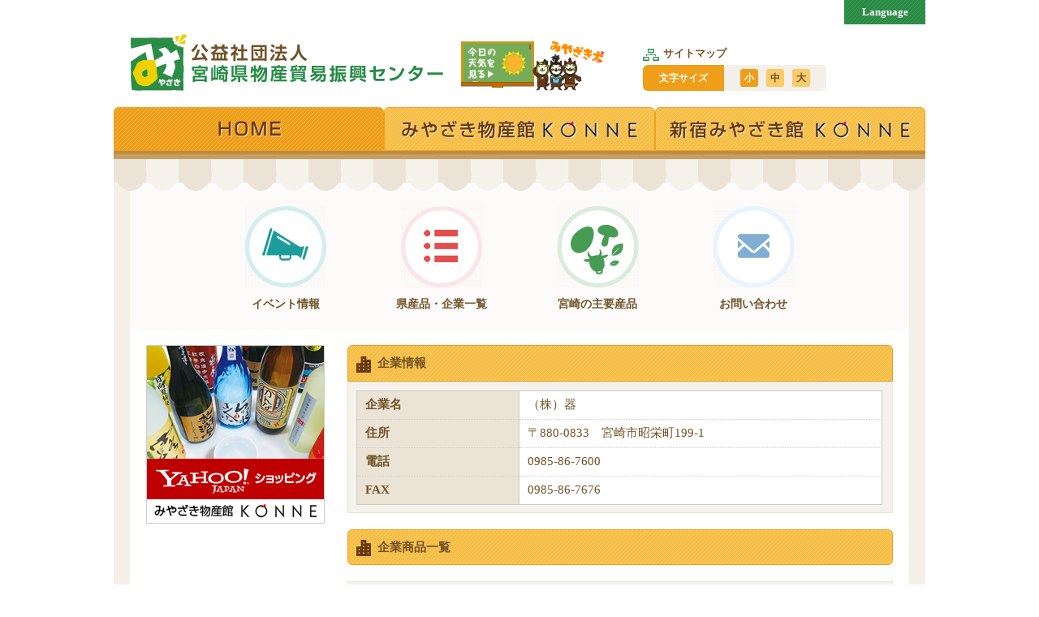

--- FILE ---
content_type: text/html; charset=UTF-8
request_url: https://www.m-tokusan.or.jp/company/105428489/
body_size: 9843
content:
	<!doctype html>
	<html lang="">

	<head>
		<meta charset="utf-8">
		<meta name="viewport" content="width=device-width,initial-scale=1,user-scalable=no">
		<meta http-equiv="content-script-type" content="text/javascript">
		<meta http-equiv="content-style-type" content="text/css">
		<script src="https://ajax.googleapis.com/ajax/libs/jquery/1.12.4/jquery.min.js"></script>
		<script type="text/javascript" src="https://www.m-tokusan.or.jp/wp-content/themes/tokusan/js/jquery.justify.js"></script>
		<script type="text/javascript">
			$(document).ready(function() {
				$('.justify').justify();
			});

		</script>
		<!-- Google Tag Manager -->
		<script>(function(w,d,s,l,i){w[l]=w[l]||[];w[l].push({'gtm.start':
		new Date().getTime(),event:'gtm.js'});var f=d.getElementsByTagName(s)[0],
		j=d.createElement(s),dl=l!='dataLayer'?'&l='+l:'';j.async=true;j.src=
		'https://www.googletagmanager.com/gtm.js?id='+i+dl;f.parentNode.insertBefore(j,f);
		})(window,document,'script','dataLayer','GTM-TTK7KQDT');</script>
		<!-- End Google Tag Manager -->
		<title>（株）器 | 宮崎県物産貿易振興センター</title>
<meta name='robots' content='max-image-preview:large' />
<link rel='dns-prefetch' href='//www.m-tokusan.or.jp' />
<link rel="alternate" title="oEmbed (JSON)" type="application/json+oembed" href="https://www.m-tokusan.or.jp/wp-json/oembed/1.0/embed?url=https%3A%2F%2Fwww.m-tokusan.or.jp%2Fcompany%2F105428489%2F" />
<style id='wp-img-auto-sizes-contain-inline-css' type='text/css'>
img:is([sizes=auto i],[sizes^="auto," i]){contain-intrinsic-size:3000px 1500px}
/*# sourceURL=wp-img-auto-sizes-contain-inline-css */
</style>
<style id='wp-emoji-styles-inline-css' type='text/css'>

	img.wp-smiley, img.emoji {
		display: inline !important;
		border: none !important;
		box-shadow: none !important;
		height: 1em !important;
		width: 1em !important;
		margin: 0 0.07em !important;
		vertical-align: -0.1em !important;
		background: none !important;
		padding: 0 !important;
	}
/*# sourceURL=wp-emoji-styles-inline-css */
</style>
<style id='wp-block-library-inline-css' type='text/css'>
:root{--wp-block-synced-color:#7a00df;--wp-block-synced-color--rgb:122,0,223;--wp-bound-block-color:var(--wp-block-synced-color);--wp-editor-canvas-background:#ddd;--wp-admin-theme-color:#007cba;--wp-admin-theme-color--rgb:0,124,186;--wp-admin-theme-color-darker-10:#006ba1;--wp-admin-theme-color-darker-10--rgb:0,107,160.5;--wp-admin-theme-color-darker-20:#005a87;--wp-admin-theme-color-darker-20--rgb:0,90,135;--wp-admin-border-width-focus:2px}@media (min-resolution:192dpi){:root{--wp-admin-border-width-focus:1.5px}}.wp-element-button{cursor:pointer}:root .has-very-light-gray-background-color{background-color:#eee}:root .has-very-dark-gray-background-color{background-color:#313131}:root .has-very-light-gray-color{color:#eee}:root .has-very-dark-gray-color{color:#313131}:root .has-vivid-green-cyan-to-vivid-cyan-blue-gradient-background{background:linear-gradient(135deg,#00d084,#0693e3)}:root .has-purple-crush-gradient-background{background:linear-gradient(135deg,#34e2e4,#4721fb 50%,#ab1dfe)}:root .has-hazy-dawn-gradient-background{background:linear-gradient(135deg,#faaca8,#dad0ec)}:root .has-subdued-olive-gradient-background{background:linear-gradient(135deg,#fafae1,#67a671)}:root .has-atomic-cream-gradient-background{background:linear-gradient(135deg,#fdd79a,#004a59)}:root .has-nightshade-gradient-background{background:linear-gradient(135deg,#330968,#31cdcf)}:root .has-midnight-gradient-background{background:linear-gradient(135deg,#020381,#2874fc)}:root{--wp--preset--font-size--normal:16px;--wp--preset--font-size--huge:42px}.has-regular-font-size{font-size:1em}.has-larger-font-size{font-size:2.625em}.has-normal-font-size{font-size:var(--wp--preset--font-size--normal)}.has-huge-font-size{font-size:var(--wp--preset--font-size--huge)}.has-text-align-center{text-align:center}.has-text-align-left{text-align:left}.has-text-align-right{text-align:right}.has-fit-text{white-space:nowrap!important}#end-resizable-editor-section{display:none}.aligncenter{clear:both}.items-justified-left{justify-content:flex-start}.items-justified-center{justify-content:center}.items-justified-right{justify-content:flex-end}.items-justified-space-between{justify-content:space-between}.screen-reader-text{border:0;clip-path:inset(50%);height:1px;margin:-1px;overflow:hidden;padding:0;position:absolute;width:1px;word-wrap:normal!important}.screen-reader-text:focus{background-color:#ddd;clip-path:none;color:#444;display:block;font-size:1em;height:auto;left:5px;line-height:normal;padding:15px 23px 14px;text-decoration:none;top:5px;width:auto;z-index:100000}html :where(.has-border-color){border-style:solid}html :where([style*=border-top-color]){border-top-style:solid}html :where([style*=border-right-color]){border-right-style:solid}html :where([style*=border-bottom-color]){border-bottom-style:solid}html :where([style*=border-left-color]){border-left-style:solid}html :where([style*=border-width]){border-style:solid}html :where([style*=border-top-width]){border-top-style:solid}html :where([style*=border-right-width]){border-right-style:solid}html :where([style*=border-bottom-width]){border-bottom-style:solid}html :where([style*=border-left-width]){border-left-style:solid}html :where(img[class*=wp-image-]){height:auto;max-width:100%}:where(figure){margin:0 0 1em}html :where(.is-position-sticky){--wp-admin--admin-bar--position-offset:var(--wp-admin--admin-bar--height,0px)}@media screen and (max-width:600px){html :where(.is-position-sticky){--wp-admin--admin-bar--position-offset:0px}}

/*# sourceURL=wp-block-library-inline-css */
</style><style id='global-styles-inline-css' type='text/css'>
:root{--wp--preset--aspect-ratio--square: 1;--wp--preset--aspect-ratio--4-3: 4/3;--wp--preset--aspect-ratio--3-4: 3/4;--wp--preset--aspect-ratio--3-2: 3/2;--wp--preset--aspect-ratio--2-3: 2/3;--wp--preset--aspect-ratio--16-9: 16/9;--wp--preset--aspect-ratio--9-16: 9/16;--wp--preset--color--black: #000000;--wp--preset--color--cyan-bluish-gray: #abb8c3;--wp--preset--color--white: #ffffff;--wp--preset--color--pale-pink: #f78da7;--wp--preset--color--vivid-red: #cf2e2e;--wp--preset--color--luminous-vivid-orange: #ff6900;--wp--preset--color--luminous-vivid-amber: #fcb900;--wp--preset--color--light-green-cyan: #7bdcb5;--wp--preset--color--vivid-green-cyan: #00d084;--wp--preset--color--pale-cyan-blue: #8ed1fc;--wp--preset--color--vivid-cyan-blue: #0693e3;--wp--preset--color--vivid-purple: #9b51e0;--wp--preset--gradient--vivid-cyan-blue-to-vivid-purple: linear-gradient(135deg,rgb(6,147,227) 0%,rgb(155,81,224) 100%);--wp--preset--gradient--light-green-cyan-to-vivid-green-cyan: linear-gradient(135deg,rgb(122,220,180) 0%,rgb(0,208,130) 100%);--wp--preset--gradient--luminous-vivid-amber-to-luminous-vivid-orange: linear-gradient(135deg,rgb(252,185,0) 0%,rgb(255,105,0) 100%);--wp--preset--gradient--luminous-vivid-orange-to-vivid-red: linear-gradient(135deg,rgb(255,105,0) 0%,rgb(207,46,46) 100%);--wp--preset--gradient--very-light-gray-to-cyan-bluish-gray: linear-gradient(135deg,rgb(238,238,238) 0%,rgb(169,184,195) 100%);--wp--preset--gradient--cool-to-warm-spectrum: linear-gradient(135deg,rgb(74,234,220) 0%,rgb(151,120,209) 20%,rgb(207,42,186) 40%,rgb(238,44,130) 60%,rgb(251,105,98) 80%,rgb(254,248,76) 100%);--wp--preset--gradient--blush-light-purple: linear-gradient(135deg,rgb(255,206,236) 0%,rgb(152,150,240) 100%);--wp--preset--gradient--blush-bordeaux: linear-gradient(135deg,rgb(254,205,165) 0%,rgb(254,45,45) 50%,rgb(107,0,62) 100%);--wp--preset--gradient--luminous-dusk: linear-gradient(135deg,rgb(255,203,112) 0%,rgb(199,81,192) 50%,rgb(65,88,208) 100%);--wp--preset--gradient--pale-ocean: linear-gradient(135deg,rgb(255,245,203) 0%,rgb(182,227,212) 50%,rgb(51,167,181) 100%);--wp--preset--gradient--electric-grass: linear-gradient(135deg,rgb(202,248,128) 0%,rgb(113,206,126) 100%);--wp--preset--gradient--midnight: linear-gradient(135deg,rgb(2,3,129) 0%,rgb(40,116,252) 100%);--wp--preset--font-size--small: 13px;--wp--preset--font-size--medium: 20px;--wp--preset--font-size--large: 36px;--wp--preset--font-size--x-large: 42px;--wp--preset--spacing--20: 0.44rem;--wp--preset--spacing--30: 0.67rem;--wp--preset--spacing--40: 1rem;--wp--preset--spacing--50: 1.5rem;--wp--preset--spacing--60: 2.25rem;--wp--preset--spacing--70: 3.38rem;--wp--preset--spacing--80: 5.06rem;--wp--preset--shadow--natural: 6px 6px 9px rgba(0, 0, 0, 0.2);--wp--preset--shadow--deep: 12px 12px 50px rgba(0, 0, 0, 0.4);--wp--preset--shadow--sharp: 6px 6px 0px rgba(0, 0, 0, 0.2);--wp--preset--shadow--outlined: 6px 6px 0px -3px rgb(255, 255, 255), 6px 6px rgb(0, 0, 0);--wp--preset--shadow--crisp: 6px 6px 0px rgb(0, 0, 0);}:where(.is-layout-flex){gap: 0.5em;}:where(.is-layout-grid){gap: 0.5em;}body .is-layout-flex{display: flex;}.is-layout-flex{flex-wrap: wrap;align-items: center;}.is-layout-flex > :is(*, div){margin: 0;}body .is-layout-grid{display: grid;}.is-layout-grid > :is(*, div){margin: 0;}:where(.wp-block-columns.is-layout-flex){gap: 2em;}:where(.wp-block-columns.is-layout-grid){gap: 2em;}:where(.wp-block-post-template.is-layout-flex){gap: 1.25em;}:where(.wp-block-post-template.is-layout-grid){gap: 1.25em;}.has-black-color{color: var(--wp--preset--color--black) !important;}.has-cyan-bluish-gray-color{color: var(--wp--preset--color--cyan-bluish-gray) !important;}.has-white-color{color: var(--wp--preset--color--white) !important;}.has-pale-pink-color{color: var(--wp--preset--color--pale-pink) !important;}.has-vivid-red-color{color: var(--wp--preset--color--vivid-red) !important;}.has-luminous-vivid-orange-color{color: var(--wp--preset--color--luminous-vivid-orange) !important;}.has-luminous-vivid-amber-color{color: var(--wp--preset--color--luminous-vivid-amber) !important;}.has-light-green-cyan-color{color: var(--wp--preset--color--light-green-cyan) !important;}.has-vivid-green-cyan-color{color: var(--wp--preset--color--vivid-green-cyan) !important;}.has-pale-cyan-blue-color{color: var(--wp--preset--color--pale-cyan-blue) !important;}.has-vivid-cyan-blue-color{color: var(--wp--preset--color--vivid-cyan-blue) !important;}.has-vivid-purple-color{color: var(--wp--preset--color--vivid-purple) !important;}.has-black-background-color{background-color: var(--wp--preset--color--black) !important;}.has-cyan-bluish-gray-background-color{background-color: var(--wp--preset--color--cyan-bluish-gray) !important;}.has-white-background-color{background-color: var(--wp--preset--color--white) !important;}.has-pale-pink-background-color{background-color: var(--wp--preset--color--pale-pink) !important;}.has-vivid-red-background-color{background-color: var(--wp--preset--color--vivid-red) !important;}.has-luminous-vivid-orange-background-color{background-color: var(--wp--preset--color--luminous-vivid-orange) !important;}.has-luminous-vivid-amber-background-color{background-color: var(--wp--preset--color--luminous-vivid-amber) !important;}.has-light-green-cyan-background-color{background-color: var(--wp--preset--color--light-green-cyan) !important;}.has-vivid-green-cyan-background-color{background-color: var(--wp--preset--color--vivid-green-cyan) !important;}.has-pale-cyan-blue-background-color{background-color: var(--wp--preset--color--pale-cyan-blue) !important;}.has-vivid-cyan-blue-background-color{background-color: var(--wp--preset--color--vivid-cyan-blue) !important;}.has-vivid-purple-background-color{background-color: var(--wp--preset--color--vivid-purple) !important;}.has-black-border-color{border-color: var(--wp--preset--color--black) !important;}.has-cyan-bluish-gray-border-color{border-color: var(--wp--preset--color--cyan-bluish-gray) !important;}.has-white-border-color{border-color: var(--wp--preset--color--white) !important;}.has-pale-pink-border-color{border-color: var(--wp--preset--color--pale-pink) !important;}.has-vivid-red-border-color{border-color: var(--wp--preset--color--vivid-red) !important;}.has-luminous-vivid-orange-border-color{border-color: var(--wp--preset--color--luminous-vivid-orange) !important;}.has-luminous-vivid-amber-border-color{border-color: var(--wp--preset--color--luminous-vivid-amber) !important;}.has-light-green-cyan-border-color{border-color: var(--wp--preset--color--light-green-cyan) !important;}.has-vivid-green-cyan-border-color{border-color: var(--wp--preset--color--vivid-green-cyan) !important;}.has-pale-cyan-blue-border-color{border-color: var(--wp--preset--color--pale-cyan-blue) !important;}.has-vivid-cyan-blue-border-color{border-color: var(--wp--preset--color--vivid-cyan-blue) !important;}.has-vivid-purple-border-color{border-color: var(--wp--preset--color--vivid-purple) !important;}.has-vivid-cyan-blue-to-vivid-purple-gradient-background{background: var(--wp--preset--gradient--vivid-cyan-blue-to-vivid-purple) !important;}.has-light-green-cyan-to-vivid-green-cyan-gradient-background{background: var(--wp--preset--gradient--light-green-cyan-to-vivid-green-cyan) !important;}.has-luminous-vivid-amber-to-luminous-vivid-orange-gradient-background{background: var(--wp--preset--gradient--luminous-vivid-amber-to-luminous-vivid-orange) !important;}.has-luminous-vivid-orange-to-vivid-red-gradient-background{background: var(--wp--preset--gradient--luminous-vivid-orange-to-vivid-red) !important;}.has-very-light-gray-to-cyan-bluish-gray-gradient-background{background: var(--wp--preset--gradient--very-light-gray-to-cyan-bluish-gray) !important;}.has-cool-to-warm-spectrum-gradient-background{background: var(--wp--preset--gradient--cool-to-warm-spectrum) !important;}.has-blush-light-purple-gradient-background{background: var(--wp--preset--gradient--blush-light-purple) !important;}.has-blush-bordeaux-gradient-background{background: var(--wp--preset--gradient--blush-bordeaux) !important;}.has-luminous-dusk-gradient-background{background: var(--wp--preset--gradient--luminous-dusk) !important;}.has-pale-ocean-gradient-background{background: var(--wp--preset--gradient--pale-ocean) !important;}.has-electric-grass-gradient-background{background: var(--wp--preset--gradient--electric-grass) !important;}.has-midnight-gradient-background{background: var(--wp--preset--gradient--midnight) !important;}.has-small-font-size{font-size: var(--wp--preset--font-size--small) !important;}.has-medium-font-size{font-size: var(--wp--preset--font-size--medium) !important;}.has-large-font-size{font-size: var(--wp--preset--font-size--large) !important;}.has-x-large-font-size{font-size: var(--wp--preset--font-size--x-large) !important;}
/*# sourceURL=global-styles-inline-css */
</style>

<style id='classic-theme-styles-inline-css' type='text/css'>
/*! This file is auto-generated */
.wp-block-button__link{color:#fff;background-color:#32373c;border-radius:9999px;box-shadow:none;text-decoration:none;padding:calc(.667em + 2px) calc(1.333em + 2px);font-size:1.125em}.wp-block-file__button{background:#32373c;color:#fff;text-decoration:none}
/*# sourceURL=/wp-includes/css/classic-themes.min.css */
</style>
	<link rel="stylesheet" id="ress-css" href="https://www.m-tokusan.or.jp/wp-content/themes/tokusan/css/ress.css" type="text/css" media="all" />
	<link rel="stylesheet" id="style-css" href="https://www.m-tokusan.or.jp/wp-content/themes/tokusan/css/style.min.css" type="text/css" media="all" />
	<link rel="stylesheet" id="print-css" href="https://www.m-tokusan.or.jp/wp-content/themes/tokusan/css/print.min.css" type="text/css" media="print" />
	<script type="text/javascript" src="https://www.m-tokusan.or.jp/wp-includes/js/jquery/jquery.min.js?ver=3.7.1" id="jquery-core-js"></script>
	<script type="text/javascript" src="https://www.m-tokusan.or.jp/wp-includes/js/jquery/jquery-migrate.min.js?ver=3.4.1" id="jquery-migrate-js"></script>
	<script type="text/javascript" src="https://www.m-tokusan.or.jp/wp-content/themes/tokusan/js/modernizr.js" id="modernizr-js"></script>
<link rel="https://api.w.org/" href="https://www.m-tokusan.or.jp/wp-json/" /><link rel="alternate" href="https://www.m-tokusan.or.jp/company/105428489/" hreflang="x-default" />
<script type="text/javascript" src="https://www.m-tokusan.or.jp/wp-content/plugins/si-captcha-for-wordpress/captcha/si_captcha.js?ver=1768879845"></script>
<!-- begin SI CAPTCHA Anti-Spam - login/register form style -->
<style type="text/css">
.si_captcha_small { width:175px; height:45px; padding-top:10px; padding-bottom:10px; }
.si_captcha_large { width:250px; height:60px; padding-top:10px; padding-bottom:10px; }
img#si_image_com { border-style:none; margin:0; padding-right:5px; float:left; }
img#si_image_reg { border-style:none; margin:0; padding-right:5px; float:left; }
img#si_image_log { border-style:none; margin:0; padding-right:5px; float:left; }
img#si_image_side_login { border-style:none; margin:0; padding-right:5px; float:left; }
img#si_image_checkout { border-style:none; margin:0; padding-right:5px; float:left; }
img#si_image_jetpack { border-style:none; margin:0; padding-right:5px; float:left; }
img#si_image_bbpress_topic { border-style:none; margin:0; padding-right:5px; float:left; }
.si_captcha_refresh { border-style:none; margin:0; vertical-align:bottom; }
div#si_captcha_input { display:block; padding-top:15px; padding-bottom:5px; }
label#si_captcha_code_label { margin:0; }
input#si_captcha_code_input { width:65px; }
p#si_captcha_code { clear: left; padding-top:10px; }
.si-captcha-jetpack-error { color:#DC3232; }
</style>
<!-- end SI CAPTCHA Anti-Spam - login/register form style -->
<link rel="icon" href="https://www.m-tokusan.or.jp/wp-content/uploads/2018/04/cropped-logo-32x32.png" sizes="32x32" />
<link rel="icon" href="https://www.m-tokusan.or.jp/wp-content/uploads/2018/04/cropped-logo-192x192.png" sizes="192x192" />
<link rel="apple-touch-icon" href="https://www.m-tokusan.or.jp/wp-content/uploads/2018/04/cropped-logo-180x180.png" />
<meta name="msapplication-TileImage" content="https://www.m-tokusan.or.jp/wp-content/uploads/2018/04/cropped-logo-270x270.png" />
	</head>

	<body class="">
		<!-- Google Tag Manager (noscript) -->
		<noscript><iframe src="https://www.googletagmanager.com/ns.html?id=GTM-TTK7KQDT"
		height="0" width="0" style="display:none;visibility:hidden"></iframe></noscript>
		<!-- End Google Tag Manager (noscript) -->
				<div class="container">
			<header class="relative">
									<div class="header-head">
						<div class="table-bottom-sm">
							<div class="header-logo"><a href="https://www.m-tokusan.or.jp"><img src="https://www.m-tokusan.or.jp/wp-content/themes/tokusan/images/common/logo.gif" alt="公益社団法人　宮崎県物産貿易振興センター"></a></div>
							<div class="header-weather"><a href="https://www.tenki.jp/forecast/9/48/" target="_blank"><img src="https://www.m-tokusan.or.jp/wp-content/themes/tokusan/images/common/btn-miyazaki-weather.gif" alt="今日の天気を見る"></a></div>
							<div class="header-text">
								<ul class="header-text_link">
									<li><a href="https://www.m-tokusan.or.jp/sitemap/"><img src="https://www.m-tokusan.or.jp/wp-content/themes/tokusan/images/common/icon-sitemap.gif" alt="サイトマップ" class="middle">サイトマップ</a></li>
								</ul>
								<div class="header-text_size">
									<div>文字サイズ</div>
									<ul>
										<li>小</li>
										<li>中</li>
										<li>大</li>
									</ul>
								</div>
							</div>
						</div>
					</div>
					<nav class="header-nav block-sm">
						<ul class="clearfix">
							<li><a href="https://www.m-tokusan.or.jp" class="is-active"><img src="https://www.m-tokusan.or.jp/wp-content/themes/tokusan/images/common/gnav-home.png" alt="HOME"></a></li>
							<li><a href="/miyazaki/"><img src="https://www.m-tokusan.or.jp/wp-content/themes/tokusan/images/common/gnav-miyazaki.png" alt="みやざき物産館KONNE"></a></li>
							<li><a href="https://www.m-tokusan.or.jp/shinjuku/"><img src="https://www.m-tokusan.or.jp/wp-content/themes/tokusan/images/common/gnav-shinjuku.png" alt="新宿みやざき館KONNE"></a></li>
						</ul>
					</nav>
													<div id="header-language" class="block-sm">
									<div id="btn-language">Language</div>
									<div id="hedaer-language_btn">
																			</div>
								</div>
								<div class="header-nav-xs clearfix none-sm">
									<div><a href="#" id="btn-hamburger-xs"><img src="https://www.m-tokusan.or.jp/wp-content/themes/tokusan/images/common/icon-menu.png" alt="menu"></a></div>
									<div class="text-center"><a href="#" id="btn-language-xs">Language</a></div>
								</div>
								<div id="header-slide-left">
																			<ul>
											<li><a href="#" id="header-slide-left_close"></a></li>
											<li><a href="https://www.m-tokusan.or.jp"><img src="https://www.m-tokusan.or.jp/wp-content/themes/tokusan/images/common/gnav-home.png" alt="HOME" class="middle"></a></li>
											<li><a href="https://www.m-tokusan.or.jp/miyazaki/"><img src="https://www.m-tokusan.or.jp/wp-content/themes/tokusan/images/common/gnav-miyazaki.png" alt="みやざき物産館KONNE" class="middle"></a></li>
											<li><a href="https://www.m-tokusan.or.jp/shinjuku/"><img src="https://www.m-tokusan.or.jp/wp-content/themes/tokusan/images/common/gnav-shinjuku.png" alt="新宿みやざき館KONNE" class="middle"></a></li>
										</ul>
										<div class="header-slide-left_btn">
											<div><a href="https://www.tenki.jp/forecast/9/48/" target="_blank" class="btn-weather">今日の天気を見る<img src="https://www.m-tokusan.or.jp/wp-content/themes/tokusan/images/common/icon-miyazaki-mascot.png" alt="マスコット" class="middle"></a></div>
											<div><a href="https://www.m-tokusan.or.jp/sitemap/" class="btn-sitemap"><img src="https://www.m-tokusan.or.jp/wp-content/themes/tokusan/images/common/icon-sitemap-sp.png" alt="サイトマップ" class="middle">サイトマップ</a></div>
										</div>
										<div class="header-slide-left_list">
											<div><a href="/about/">宮崎県物産振興センター<br />について</a></div>
											<div><a href="/admission/">入会のご案内</a></div>
											<div><a href="/cyuzai/">宮崎県海外交流駐在員利用<br />のご案内</a></div>
											<div><a href="/koukai/">情報公開</a></div>
											<div><a href="/newspaper/">センター新聞バックナンバー</a></div>
										</div>
										<div class="header-slide-left_btn">
											<div><a href="https://www.m-tokusan.or.jp/contact/" class="btn-contact"><img src="https://www.m-tokusan.or.jp/wp-content/themes/tokusan/images/common/icon-contact-sp.png" alt="お問い合わせ" class="middle">お問い合わせ</a></div>
										</div>
																		</div>
								<div id="header-slide-right">
									<a href="#" id="header-slide-right_close"></a>
									<div id="header-slide-right_msls">
																			</div>
								</div>
											</header>
			<div class="contents">
				<ul class="nav-contents clearfix">
											<li class="match-height">
							<a href="https://www.m-tokusan.or.jp/event/">
								<div><img src="https://www.m-tokusan.or.jp/wp-content/themes/tokusan/images/common/nav-event.gif" alt="イベント情報"></div><span>イベント情報</span></a>
						</li>
						<li class="match-height">
							<a href="https://www.m-tokusan.or.jp/kensan/">
								<div><img src="https://www.m-tokusan.or.jp/wp-content/themes/tokusan/images/common/nav-list.gif" alt="県産品・企業一覧"></div><span>県産品・企業一覧</span></a>
						</li>
						<!--<li class="match-height">
							<a href="https://www.m-tokusan.or.jp/introduction/">
								<div><img src="https://www.m-tokusan.or.jp/wp-content/themes/tokusan/images/common/nav-miyazaki.gif" alt="宮崎の紹介"></div><span>宮崎の紹介</span></a>
						</li>-->
						<li class="match-height">
							<a href="https://www.m-tokusan.or.jp/main-products/">
								<div><img src="https://www.m-tokusan.or.jp/wp-content/themes/tokusan/images/common/nav-intro.gif" alt="宮崎の主要産品"></div><span>宮崎の主要産品</span></a>
						</li>
						<li class="match-height">
							<a href="https://www.m-tokusan.or.jp/contact/">
								<div><img src="https://www.m-tokusan.or.jp/wp-content/themes/tokusan/images/common/nav-contact.gif" alt="お問い合わせ"></div><span>お問い合わせ</span></a>
						</li>
										</ul>
				<div class="contents-inner clearfix">
<div class="main font-change">
<section>
<h1 class="heading heading-o"><img src="https://www.m-tokusan.or.jp/wp-content/themes/tokusan/images/common/icon-company.png" alt="検索">企業情報</h1>
<article class="box-g mb20">
<table class="item-table table-rsd mt0">
<tr>
<th>企業名</th>
<td>（株）器</td>
</tr>
<tr>
<th>住所</th>
<td>
〒880-0833　宮崎市昭栄町199-1</td>
</tr>
<tr>
<th>電話</th>
<td>
0985-86-7600</td>
</tr>
<tr>
<th>FAX</th>
<td>
0985-86-7676</td>
</tr>
</table>
</article>
</section>
<section>
<h2 class="heading heading-o heading-radius"><img src="https://www.m-tokusan.or.jp/wp-content/themes/tokusan/images/common/icon-company.png" alt="検索">企業商品一覧</h2>
<article class="item box-g">
<div class="box-g_inner">
<h2 class="heading-bg">KATSUO BAR</h2>
<div class="item-intro clearfix">
<div class="item-intro_image text-center">
<img src="https://www.m-tokusan.or.jp/wp-content/uploads/2020/11/カツオバー.jpg">
</div>
<div class="item-intro_text">
<h3 class="item-intro_head">商品のご紹介</h3>
<div>カツオを醤油で煮込んで甘辛く仕上げたカツオは、片手でも食べられるようコンパクトサイズに加工されています。焼酎・ビールのお供としても相性抜群です。</div>
</div>
</div>
<table class="item-table table-rsd">
<tr>
<th>価格（税込）</th>
<td>346円
</td>
</tr>
<tr>
<th>企業名</th>
<td>（株）器</td>
</tr>
</table>
<div class="table-middle btn-wrap-short"><a href="https://www.m-tokusan.or.jp/kensan/225718965/" class="btn btn-arrow-o">詳細を見る</a></div>
  </div>
</article>
<article class="item box-g">
<div class="box-g_inner">
<h2 class="heading-bg">干し茶えのきとみやざき地頭鶏のアヒージョ</h2>
<div class="item-intro clearfix">
<div class="item-intro_image text-center">
<img src="https://www.m-tokusan.or.jp/wp-content/uploads/2020/12/干し茶えのきとみやざき地頭鶏のアヒージョ.jpg">
</div>
<div class="item-intro_text">
<h3 class="item-intro_head">商品のご紹介</h3>
<div>宮崎県産の乾燥茶えのきと、宮崎が誇る高級ブランド鶏「みやざき地頭鶏」を使ったアヒージョです。</div>
</div>
</div>
<table class="item-table table-rsd">
<tr>
<th>価格（税込）</th>
<td>810円
</td>
</tr>
<tr>
<th>企業名</th>
<td>（株）器</td>
</tr>
</table>
<div class="table-middle btn-wrap-short"><a href="https://www.m-tokusan.or.jp/kensan/225719497/" class="btn btn-arrow-o">詳細を見る</a></div>
  </div>
</article>
<article class="item box-g">
<div class="box-g_inner">
<h2 class="heading-bg">宮崎海洋　カツオのドライカレー</h2>
<div class="item-intro clearfix">
<div class="item-intro_image text-center">
<img src="https://www.m-tokusan.or.jp/wp-content/uploads/2021/01/カツオのドライカレー.jpg">
</div>
<div class="item-intro_text">
<h3 class="item-intro_head">商品のご紹介</h3>
<div>当社オリジナルのカツオしょうゆ節を使った辛みの効いたドライカレーです。<br />
隠し味に黒にんにくエキスを使用し、野菜の甘みと旨味を引き立たせました。</div>
</div>
</div>
<table class="item-table table-rsd">
<tr>
<th>価格（税込）</th>
<td>540円
</td>
</tr>
<tr>
<th>企業名</th>
<td>（株）器</td>
</tr>
</table>
<div class="table-middle btn-wrap-short"><a href="https://www.m-tokusan.or.jp/kensan/225719995/" class="btn btn-arrow-o">詳細を見る</a></div>
  </div>
</article>
<article class="item box-g">
<div class="box-g_inner">
<h2 class="heading-bg">宮崎海洋　洋風冷汁</h2>
<div class="item-intro clearfix">
<div class="item-intro_image text-center">
<img src="https://www.m-tokusan.or.jp/wp-content/uploads/2021/01/洋風冷汁.jpg">
</div>
<div class="item-intro_text">
<h3 class="item-intro_head">商品のご紹介</h3>
<div>宮崎の郷土料理である冷や汁に、新たなアレンジとして鰹のなまり節とトマトを加えてミネストローネのような洋風の味わいに仕上げました。さっぱりとしたトマトの酸味と旨味たっぷりのなまり節がアクセントとなった、これまでの冷や汁のイメージを一新する商品です。</div>
</div>
</div>
<table class="item-table table-rsd">
<tr>
<th>価格（税込）</th>
<td>583円
</td>
</tr>
<tr>
<th>企業名</th>
<td>（株）器</td>
</tr>
</table>
<div class="table-middle btn-wrap-short"><a href="https://www.m-tokusan.or.jp/kensan/225719994/" class="btn btn-arrow-o">詳細を見る</a></div>
  </div>
</article>
<article class="item box-g">
<div class="box-g_inner">
<h2 class="heading-bg">宮崎魚うどん</h2>
<div class="item-intro clearfix">
<div class="item-intro_image text-center">
<img src="https://www.m-tokusan.or.jp/wp-content/uploads/2021/09/miyazakikonne_885-45803632717681.jpg">
</div>
<div class="item-intro_text">
<h3 class="item-intro_head">商品のご紹介</h3>
<div>宮崎で漁獲量の多い、シイラとエソのすり身からできた魚麺です。出汁も入っているので、そのまま湯煎で温め召し上がれます。</div>
</div>
</div>
<table class="item-table table-rsd">
<tr>
<th>カテゴリ</th>
<td>水産品 / その他水産加工品</td>
</tr>
<tr>
<th>価格（税込）</th>
<td>648円
</td>
</tr>
<tr>
<th>企業名</th>
<td>（株）器</td>
</tr>
</table>
<div class="table-middle btn-wrap-short"><a href="https://www.m-tokusan.or.jp/kensan/225716117/" class="btn btn-arrow-o">詳細を見る</a></div>
  </div>
</article>
<div class='wp-pagenavi' role='navigation'>
<span aria-current='page' class='current'>1</span><a class="page larger" title="ページ 2" href="https://www.m-tokusan.or.jp/company/105428489/page/2/">2</a><a class="nextpostslink" rel="next" aria-label="次のページ" href="https://www.m-tokusan.or.jp/company/105428489/page/2/">»</a>
</div></section>
</div>
<aside class="sidebar mt30-xs text-center">
	
	<div class="block-sm"><a href="http://store.shopping.yahoo.co.jp/miyazakikonne/" target="_blank"><img src="https://www.m-tokusan.or.jp/wp-content/themes/tokusan/images/common/bnr-yahoo.jpg" alt="宮崎物産館KONNE Yahoo!ショッピング"></a></div>
	<!--<div class="block-sm"><a href="http://www.rakuten.co.jp/miyazakikonne/" target="_blank"><img src="https://www.m-tokusan.or.jp/wp-content/themes/tokusan/images/common/bnr-rakuten.jpg" alt="みやざき物産館KONNE 楽天市場"></a></div>-->
	<div><iframe src="https://www.facebook.com/plugins/page.php?href=https%3A%2F%2Fwww.facebook.com%2F%25E3%2581%25BF%25E3%2582%2584%25E3%2581%2596%25E3%2581%258D%25E7%2589%25A9%25E7%2594%25A3%25E9%25A4%25A8-%25E5%25AE%25AE%25E5%25B4%258E%25E7%259C%258C%25E7%2589%25A9%25E7%2594%25A3%25E8%25B2%25BF%25E6%2598%2593%25E6%258C%25AF%25E8%2588%2588%25E3%2582%25BB%25E3%2583%25B3%25E3%2582%25BF%25E3%2583%25BC-1754623981420651%2F&tabs=timeline&width=221&height=300&small_header=true&adapt_container_width=true&hide_cover=false&show_facepile=false&appId=1263665287080384" width="221" height="300" style="border:none;overflow:hidden" scrolling="no" frameborder="0" allowTransparency="true"></iframe></div>
	<div>
		<div class="heading heading-g text-left">メニュー</div>
		<div class="box-yg sidebar_menu">
			<ul>
				<li><a href="/about/">宮崎県物産振興センターについて</a></li>
				<li><a href="/admission/">入会のご案内</a></li>
				<li><a href="/cyuzai/">宮崎県海外交流駐在員利用のご案内</a></li>
				<li><a href="/koukai/">情報公開</a></li>
				<li><a href="/newspaper/">センター新聞バックナンバー</a></li>
			</ul>
		</div>
	</div>
	<!--<div><a href="https://business-miyazaki.force.com" target="_blank"><img src="https://www.m-tokusan.or.jp/wp-content/themes/tokusan/images/common/bnr-matching.png" alt="食品ビジネスマッチングシステム相談登録"></a></div>-->
	<!--<div><a href="https://www.miyazaki-bmatching.jp/" target="_blank"><img src="https://www.m-tokusan.or.jp/wp-content/themes/tokusan/images/common/keiziban-newlogo.png" alt="地産地消みやざき調達情報けいじばん"></a></div>-->
	<div><a href="http://www.pref.miyazaki.lg.jp/" target="_blank"><img src="https://www.m-tokusan.or.jp/wp-content/themes/tokusan/images/common/bnr-miyazaki.jpg" alt="宮崎県"></a></div>
	<div><a href="http://www.kanko-miyazaki.jp/" target="_blank"><img src="https://www.m-tokusan.or.jp/wp-content/themes/tokusan/images/common/bnr-sightseeing.jpg?202402" alt="みやざき観光情報"></a></div>
	<div><a href="http://www.discover-miyazaki.jp/" target="_blank"><img src="https://www.m-tokusan.or.jp/wp-content/themes/tokusan/images/common/bnr-discover.jpg" alt="ディスカバー宮崎"></a></div>
	<div><a href="http://www.miyazakibrand.jp/" target="_blank"><img src="https://www.m-tokusan.or.jp/wp-content/themes/tokusan/images/common/bnr-brand.jpg" alt="みやざきブランド推進本部"></a></div>
	<div><a href="http://www.hinata-miyazaki.jp/" target="_blank"><img src="https://www.m-tokusan.or.jp/wp-content/themes/tokusan/images/common/bnr-hinata.jpg" alt="日本のひなた宮崎"></a></div>
	<div><a href="http://www.miyazakibrand.jp/" target="_blank"><img src="https://www.m-tokusan.or.jp/wp-content/themes/tokusan/images/common/bnr-passion.jpg" alt="情熱！みやざき"></a></div>
	<div><a href="https://www.miyazaki-ebooks.jp/?page_id=32507" target="_blank"><img src="https://www.m-tokusan.or.jp/wp-content/themes/tokusan/images/common/bnr_takumi.jpg" alt="ひなたの匠"></a></div>
	<div><a href="http://www.kumamon-yokamon.com/" target="_blank"><img src="https://www.m-tokusan.or.jp/wp-content/themes/tokusan/images/common/kumamoto.jpg" alt="くまモンのふるさとよかもんショップ"></a></div>
	<div><a href="https://kagotokunet.shop-pro.jp/" target="_blank"><img src="https://www.m-tokusan.or.jp/wp-content/themes/tokusan/images/common/kagoshima.jpg" alt="かごしま特産品ねっと"></a></div>
	</aside>
</div>
</div>
<footer>
<div class="footer-head">
<div class="footer-head_logo"><a href="https://www.m-tokusan.or.jp"><img src="https://www.m-tokusan.or.jp/wp-content/themes/tokusan/images/common/logo-foot.gif" alt="公益社団法人宮崎県物産貿易振興センター"></a></div>
<div><img src="https://www.m-tokusan.or.jp/wp-content/themes/tokusan/images/common/ph-footer.gif" alt="物産"></div>
</div>
<small class="footer-foot">Copyright &copy; 2017 ㈳宮崎県物産貿易振興センター <br class="none-sm">All Rights Reserved.</small>
</footer>
</div>
<script type="speculationrules">
{"prefetch":[{"source":"document","where":{"and":[{"href_matches":"/*"},{"not":{"href_matches":["/wp-*.php","/wp-admin/*","/wp-content/uploads/*","/wp-content/*","/wp-content/plugins/*","/wp-content/themes/tokusan/*","/*\\?(.+)"]}},{"not":{"selector_matches":"a[rel~=\"nofollow\"]"}},{"not":{"selector_matches":".no-prefetch, .no-prefetch a"}}]},"eagerness":"conservative"}]}
</script>
	<script type="text/javascript" src="https://www.m-tokusan.or.jp/wp-content/themes/tokusan/js/jquery.cookie.js" id="cookie-js"></script>
	<script type="text/javascript" src="https://www.m-tokusan.or.jp/wp-content/themes/tokusan/js/jquery.fontsizechange.js" id="fontsize-js"></script>
	<script type="text/javascript" src="https://www.m-tokusan.or.jp/wp-content/themes/tokusan/js/jquery.matchHeight-min.js" id="matchHeight-js"></script>
	<script type="text/javascript" src="https://www.m-tokusan.or.jp/wp-content/themes/tokusan/js/slick.min.js" id="slick-js"></script>
	<script type="text/javascript" src="https://www.m-tokusan.or.jp/wp-content/themes/tokusan/js/jquery.justify.js" id="justify-js"></script>
	<script type="text/javascript" src="https://www.m-tokusan.or.jp/wp-content/themes/tokusan/js/script.min.js" id="script-js"></script>
<script id="wp-emoji-settings" type="application/json">
{"baseUrl":"https://s.w.org/images/core/emoji/17.0.2/72x72/","ext":".png","svgUrl":"https://s.w.org/images/core/emoji/17.0.2/svg/","svgExt":".svg","source":{"concatemoji":"https://www.m-tokusan.or.jp/wp-includes/js/wp-emoji-release.min.js?ver=6.9"}}
</script>
<script type="module">
/* <![CDATA[ */
/*! This file is auto-generated */
const a=JSON.parse(document.getElementById("wp-emoji-settings").textContent),o=(window._wpemojiSettings=a,"wpEmojiSettingsSupports"),s=["flag","emoji"];function i(e){try{var t={supportTests:e,timestamp:(new Date).valueOf()};sessionStorage.setItem(o,JSON.stringify(t))}catch(e){}}function c(e,t,n){e.clearRect(0,0,e.canvas.width,e.canvas.height),e.fillText(t,0,0);t=new Uint32Array(e.getImageData(0,0,e.canvas.width,e.canvas.height).data);e.clearRect(0,0,e.canvas.width,e.canvas.height),e.fillText(n,0,0);const a=new Uint32Array(e.getImageData(0,0,e.canvas.width,e.canvas.height).data);return t.every((e,t)=>e===a[t])}function p(e,t){e.clearRect(0,0,e.canvas.width,e.canvas.height),e.fillText(t,0,0);var n=e.getImageData(16,16,1,1);for(let e=0;e<n.data.length;e++)if(0!==n.data[e])return!1;return!0}function u(e,t,n,a){switch(t){case"flag":return n(e,"\ud83c\udff3\ufe0f\u200d\u26a7\ufe0f","\ud83c\udff3\ufe0f\u200b\u26a7\ufe0f")?!1:!n(e,"\ud83c\udde8\ud83c\uddf6","\ud83c\udde8\u200b\ud83c\uddf6")&&!n(e,"\ud83c\udff4\udb40\udc67\udb40\udc62\udb40\udc65\udb40\udc6e\udb40\udc67\udb40\udc7f","\ud83c\udff4\u200b\udb40\udc67\u200b\udb40\udc62\u200b\udb40\udc65\u200b\udb40\udc6e\u200b\udb40\udc67\u200b\udb40\udc7f");case"emoji":return!a(e,"\ud83e\u1fac8")}return!1}function f(e,t,n,a){let r;const o=(r="undefined"!=typeof WorkerGlobalScope&&self instanceof WorkerGlobalScope?new OffscreenCanvas(300,150):document.createElement("canvas")).getContext("2d",{willReadFrequently:!0}),s=(o.textBaseline="top",o.font="600 32px Arial",{});return e.forEach(e=>{s[e]=t(o,e,n,a)}),s}function r(e){var t=document.createElement("script");t.src=e,t.defer=!0,document.head.appendChild(t)}a.supports={everything:!0,everythingExceptFlag:!0},new Promise(t=>{let n=function(){try{var e=JSON.parse(sessionStorage.getItem(o));if("object"==typeof e&&"number"==typeof e.timestamp&&(new Date).valueOf()<e.timestamp+604800&&"object"==typeof e.supportTests)return e.supportTests}catch(e){}return null}();if(!n){if("undefined"!=typeof Worker&&"undefined"!=typeof OffscreenCanvas&&"undefined"!=typeof URL&&URL.createObjectURL&&"undefined"!=typeof Blob)try{var e="postMessage("+f.toString()+"("+[JSON.stringify(s),u.toString(),c.toString(),p.toString()].join(",")+"));",a=new Blob([e],{type:"text/javascript"});const r=new Worker(URL.createObjectURL(a),{name:"wpTestEmojiSupports"});return void(r.onmessage=e=>{i(n=e.data),r.terminate(),t(n)})}catch(e){}i(n=f(s,u,c,p))}t(n)}).then(e=>{for(const n in e)a.supports[n]=e[n],a.supports.everything=a.supports.everything&&a.supports[n],"flag"!==n&&(a.supports.everythingExceptFlag=a.supports.everythingExceptFlag&&a.supports[n]);var t;a.supports.everythingExceptFlag=a.supports.everythingExceptFlag&&!a.supports.flag,a.supports.everything||((t=a.source||{}).concatemoji?r(t.concatemoji):t.wpemoji&&t.twemoji&&(r(t.twemoji),r(t.wpemoji)))});
//# sourceURL=https://www.m-tokusan.or.jp/wp-includes/js/wp-emoji-loader.min.js
/* ]]> */
</script>
</body>
</html>


--- FILE ---
content_type: application/javascript; charset=utf-8
request_url: https://www.m-tokusan.or.jp/wp-content/themes/tokusan/js/jquery.justify.js
body_size: 1007
content:
/**
 * jQuery justify
 * 
 * Copyright 2009, nojimage (http://php-tips.com/)
 *
 * Licensed under The MIT License
 * Redistributions of files must retain the above copyright notice.
 * 
 * @filesource 
 * @version    1.1
 * @author     nojimage <nojimage at gmail.com>
 * @copyright  2009 nojimage
 * @license    http://www.opensource.org/licenses/mit-license.php The MIT License
 * @link       http://php-tips.com/
 * @modifiedby nojimage <nojimage at gmail.com>
 * 
 */
(function ($) {

	/**
	 * letter-spacingの計算
	 */
	var calcLetterSpacing = function (element, width) {

		var letterSpacing = 0;

		// elementを複製
		var copy = $(element).clone();
		copy.hide();
		$(element).before(copy);

		// letter-spacing 0の状態で幅を取得
		copy.css({
			letterSpacing: 0,
			float: 'left',
			width: 'auto'
		});
		if (!jQuery.support.noCloneEvent && jQuery.support.tbody) {
			copy.css({
				display: 'table-cell'
			});
		}
		var innerWidth = copy.innerWidth();

		// 文字数
		var textLength = jQuery.trim(copy.text()).length;

		// 文字数からletter-spacingを算出
		letterSpacing = (width - innerWidth) / (textLength - 1);

		copy.remove();

		letterSpacing = Math.floor(letterSpacing);

		return letterSpacing;
	}

	/**
	 * console.log wrapper
	 */
	var log = function (msg) {
		if (typeof console != 'undefined') {
			console.log(msg);
		}
	};

	jQuery.fn.justify = function () {
		// 最大幅の取得
		var maxWidth = 0;
		this.each(function () {
			if (maxWidth < $(this).innerWidth()) {
				maxWidth = $(this).innerWidth();
			}
		});

		// letter-spacingの計算
		this.each(function () {

			var letterSpacing = 0;

			if (jQuery.trim($(this).text()).length < 2) {
				return;
			}

			letterSpacing = calcLetterSpacing(this, maxWidth);

			if (!jQuery.support.noCloneEvent && !jQuery.support.tbody) {
				// 文字列をtrim
				$(this).text(jQuery.trim($(this).text()));
			} else {
				// 末尾の文字のletter-spaceを除去
				var text = $(this).text();
				$(this).text(text.slice(0, text.length - 1));
				var lastText = $('<span>').text(text.slice(text.length - 1));
				$(this).append(lastText);
				$(lastText).css({
					letterSpacing: 0,
					display: 'inline',
					padding: 0
				});
			}

			$(this).css({
				letterSpacing: letterSpacing + 'px'
			});
		});

	};
}(jQuery));
